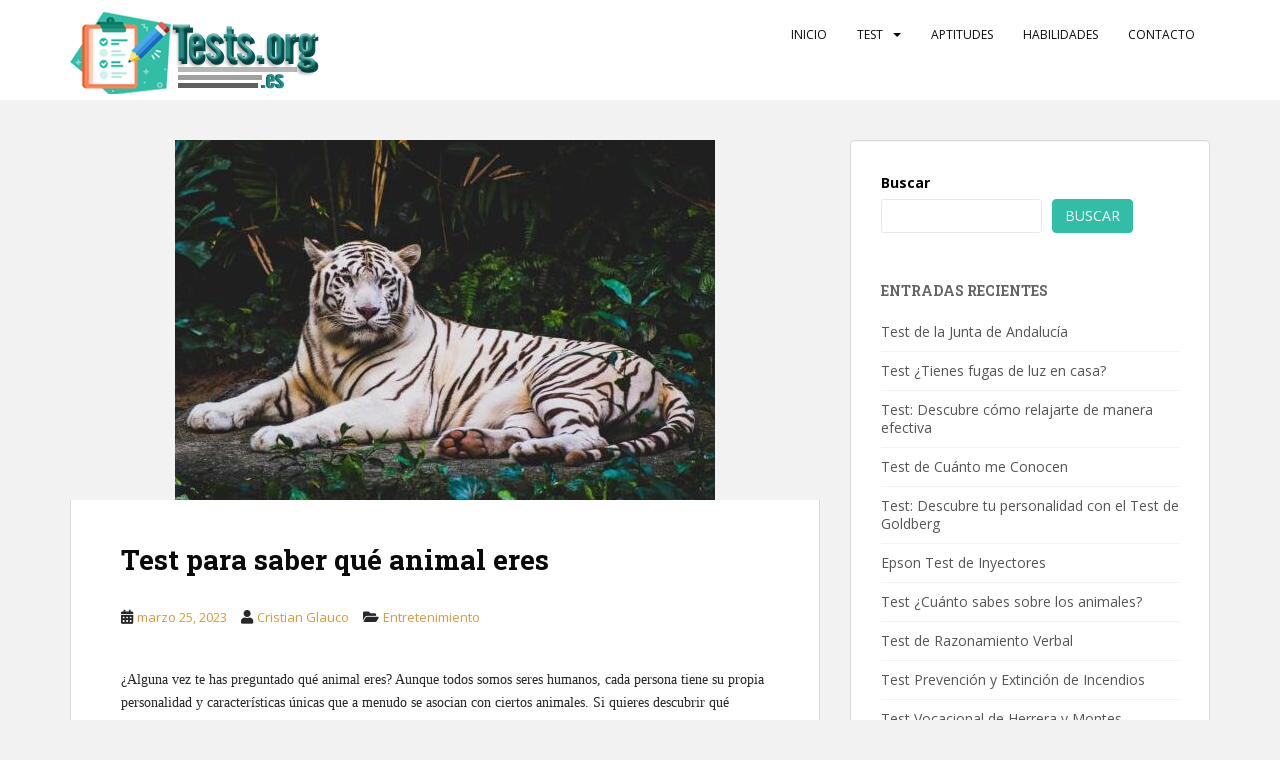

--- FILE ---
content_type: text/html; charset=utf-8
request_url: https://www.google.com/recaptcha/api2/aframe
body_size: 249
content:
<!DOCTYPE HTML><html><head><meta http-equiv="content-type" content="text/html; charset=UTF-8"></head><body><script nonce="r1ah0baqMnBY7Sz_YILXyw">/** Anti-fraud and anti-abuse applications only. See google.com/recaptcha */ try{var clients={'sodar':'https://pagead2.googlesyndication.com/pagead/sodar?'};window.addEventListener("message",function(a){try{if(a.source===window.parent){var b=JSON.parse(a.data);var c=clients[b['id']];if(c){var d=document.createElement('img');d.src=c+b['params']+'&rc='+(localStorage.getItem("rc::a")?sessionStorage.getItem("rc::b"):"");window.document.body.appendChild(d);sessionStorage.setItem("rc::e",parseInt(sessionStorage.getItem("rc::e")||0)+1);localStorage.setItem("rc::h",'1769004330636');}}}catch(b){}});window.parent.postMessage("_grecaptcha_ready", "*");}catch(b){}</script></body></html>